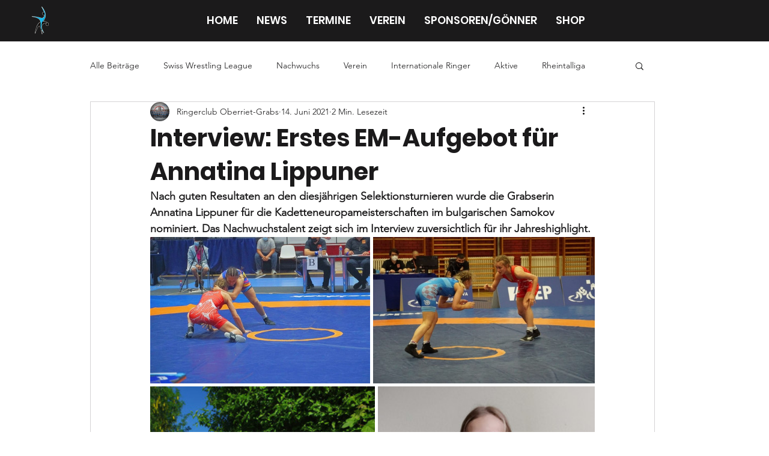

--- FILE ---
content_type: text/css; charset=utf-8
request_url: https://www.rcog.ch/_serverless/pro-gallery-css-v4-server/layoutCss?ver=2&id=6efdg-not-scoped&items=3519_862_576%7C3357_857_569%7C3613_1962_2048%7C3659_1896_2048&container=422_740_629.84375_720&options=gallerySizeType:px%7CenableInfiniteScroll:true%7CtitlePlacement:SHOW_ON_HOVER%7CimageMargin:5%7CisVertical:false%7CgridStyle:0%7CgalleryLayout:1%7CnumberOfImagesPerRow:0%7CgallerySizePx:300%7CcubeType:fill%7CgalleryThumbnailsAlignment:none
body_size: -102
content:
#pro-gallery-6efdg-not-scoped [data-hook="item-container"][data-idx="0"].gallery-item-container{opacity: 1 !important;display: block !important;transition: opacity .2s ease !important;top: 0px !important;left: 0px !important;right: auto !important;height: 244px !important;width: 366px !important;} #pro-gallery-6efdg-not-scoped [data-hook="item-container"][data-idx="0"] .gallery-item-common-info-outer{height: 100% !important;} #pro-gallery-6efdg-not-scoped [data-hook="item-container"][data-idx="0"] .gallery-item-common-info{height: 100% !important;width: 100% !important;} #pro-gallery-6efdg-not-scoped [data-hook="item-container"][data-idx="0"] .gallery-item-wrapper{width: 366px !important;height: 244px !important;margin: 0 !important;} #pro-gallery-6efdg-not-scoped [data-hook="item-container"][data-idx="0"] .gallery-item-content{width: 366px !important;height: 244px !important;margin: 0px 0px !important;opacity: 1 !important;} #pro-gallery-6efdg-not-scoped [data-hook="item-container"][data-idx="0"] .gallery-item-hover{width: 366px !important;height: 244px !important;opacity: 1 !important;} #pro-gallery-6efdg-not-scoped [data-hook="item-container"][data-idx="0"] .item-hover-flex-container{width: 366px !important;height: 244px !important;margin: 0px 0px !important;opacity: 1 !important;} #pro-gallery-6efdg-not-scoped [data-hook="item-container"][data-idx="0"] .gallery-item-wrapper img{width: 100% !important;height: 100% !important;opacity: 1 !important;} #pro-gallery-6efdg-not-scoped [data-hook="item-container"][data-idx="1"].gallery-item-container{opacity: 1 !important;display: block !important;transition: opacity .2s ease !important;top: 0px !important;left: 371px !important;right: auto !important;height: 244px !important;width: 369px !important;} #pro-gallery-6efdg-not-scoped [data-hook="item-container"][data-idx="1"] .gallery-item-common-info-outer{height: 100% !important;} #pro-gallery-6efdg-not-scoped [data-hook="item-container"][data-idx="1"] .gallery-item-common-info{height: 100% !important;width: 100% !important;} #pro-gallery-6efdg-not-scoped [data-hook="item-container"][data-idx="1"] .gallery-item-wrapper{width: 369px !important;height: 244px !important;margin: 0 !important;} #pro-gallery-6efdg-not-scoped [data-hook="item-container"][data-idx="1"] .gallery-item-content{width: 369px !important;height: 244px !important;margin: 0px 0px !important;opacity: 1 !important;} #pro-gallery-6efdg-not-scoped [data-hook="item-container"][data-idx="1"] .gallery-item-hover{width: 369px !important;height: 244px !important;opacity: 1 !important;} #pro-gallery-6efdg-not-scoped [data-hook="item-container"][data-idx="1"] .item-hover-flex-container{width: 369px !important;height: 244px !important;margin: 0px 0px !important;opacity: 1 !important;} #pro-gallery-6efdg-not-scoped [data-hook="item-container"][data-idx="1"] .gallery-item-wrapper img{width: 100% !important;height: 100% !important;opacity: 1 !important;} #pro-gallery-6efdg-not-scoped [data-hook="item-container"][data-idx="2"].gallery-item-container{opacity: 1 !important;display: block !important;transition: opacity .2s ease !important;top: 249px !important;left: 0px !important;right: auto !important;height: 390px !important;width: 374px !important;} #pro-gallery-6efdg-not-scoped [data-hook="item-container"][data-idx="2"] .gallery-item-common-info-outer{height: 100% !important;} #pro-gallery-6efdg-not-scoped [data-hook="item-container"][data-idx="2"] .gallery-item-common-info{height: 100% !important;width: 100% !important;} #pro-gallery-6efdg-not-scoped [data-hook="item-container"][data-idx="2"] .gallery-item-wrapper{width: 374px !important;height: 390px !important;margin: 0 !important;} #pro-gallery-6efdg-not-scoped [data-hook="item-container"][data-idx="2"] .gallery-item-content{width: 374px !important;height: 390px !important;margin: 0px 0px !important;opacity: 1 !important;} #pro-gallery-6efdg-not-scoped [data-hook="item-container"][data-idx="2"] .gallery-item-hover{width: 374px !important;height: 390px !important;opacity: 1 !important;} #pro-gallery-6efdg-not-scoped [data-hook="item-container"][data-idx="2"] .item-hover-flex-container{width: 374px !important;height: 390px !important;margin: 0px 0px !important;opacity: 1 !important;} #pro-gallery-6efdg-not-scoped [data-hook="item-container"][data-idx="2"] .gallery-item-wrapper img{width: 100% !important;height: 100% !important;opacity: 1 !important;} #pro-gallery-6efdg-not-scoped [data-hook="item-container"][data-idx="3"].gallery-item-container{opacity: 1 !important;display: block !important;transition: opacity .2s ease !important;top: 249px !important;left: 379px !important;right: auto !important;height: 390px !important;width: 361px !important;} #pro-gallery-6efdg-not-scoped [data-hook="item-container"][data-idx="3"] .gallery-item-common-info-outer{height: 100% !important;} #pro-gallery-6efdg-not-scoped [data-hook="item-container"][data-idx="3"] .gallery-item-common-info{height: 100% !important;width: 100% !important;} #pro-gallery-6efdg-not-scoped [data-hook="item-container"][data-idx="3"] .gallery-item-wrapper{width: 361px !important;height: 390px !important;margin: 0 !important;} #pro-gallery-6efdg-not-scoped [data-hook="item-container"][data-idx="3"] .gallery-item-content{width: 361px !important;height: 390px !important;margin: 0px 0px !important;opacity: 1 !important;} #pro-gallery-6efdg-not-scoped [data-hook="item-container"][data-idx="3"] .gallery-item-hover{width: 361px !important;height: 390px !important;opacity: 1 !important;} #pro-gallery-6efdg-not-scoped [data-hook="item-container"][data-idx="3"] .item-hover-flex-container{width: 361px !important;height: 390px !important;margin: 0px 0px !important;opacity: 1 !important;} #pro-gallery-6efdg-not-scoped [data-hook="item-container"][data-idx="3"] .gallery-item-wrapper img{width: 100% !important;height: 100% !important;opacity: 1 !important;} #pro-gallery-6efdg-not-scoped .pro-gallery-prerender{height:639.557447742598px !important;}#pro-gallery-6efdg-not-scoped {height:639.557447742598px !important; width:740px !important;}#pro-gallery-6efdg-not-scoped .pro-gallery-margin-container {height:639.557447742598px !important;}#pro-gallery-6efdg-not-scoped .pro-gallery {height:639.557447742598px !important; width:740px !important;}#pro-gallery-6efdg-not-scoped .pro-gallery-parent-container {height:639.557447742598px !important; width:745px !important;}